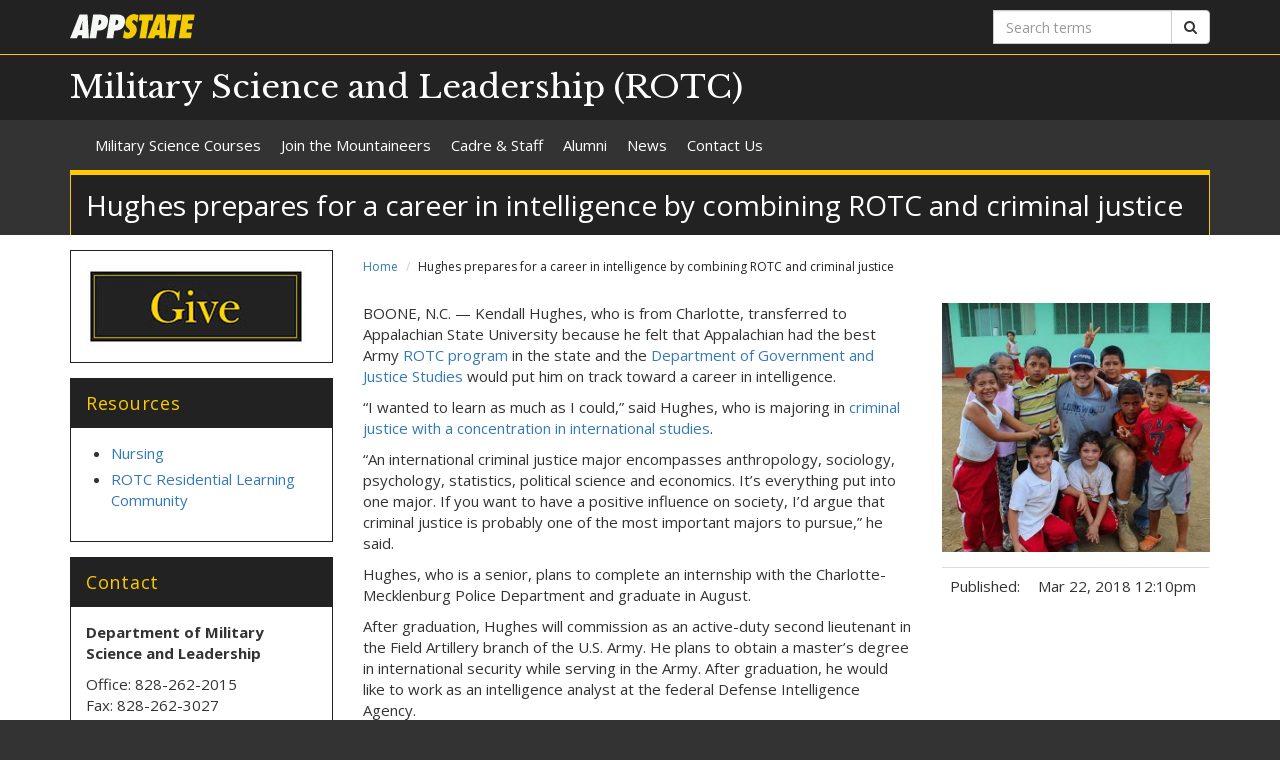

--- FILE ---
content_type: text/html; charset=utf-8
request_url: https://rotc.appstate.edu/news/hughes-prepares-career-intelligence-combining-rotc-and-criminal-justice
body_size: 8513
content:
<!DOCTYPE html>
<html lang="en" dir="ltr">
<head>
  <meta http-equiv="X-UA-Compatible" content="IE=edge">
  <meta name="viewport" content="width=device-width, initial-scale=1.0">
  <meta http-equiv="Content-Type" content="text/html; charset=utf-8" />
<link rel="shortcut icon" href="https://rotc.appstate.edu/profiles/asu/themes/custom/asu_theme/favicon.ico" type="image/vnd.microsoft.icon" />
<meta name="rights" content="2026 Appalachian State University" />
<link rel="canonical" href="https://rotc.appstate.edu/news/hughes-prepares-career-intelligence-combining-rotc-and-criminal-justice" />
<link rel="shortlink" href="https://rotc.appstate.edu/node/103" />
<meta property="og:site_name" content="Hughes prepares for a career in intelligence by combining ROTC and criminal justice" />
<meta property="og:type" content="article" />
<meta property="og:url" content="https://rotc.appstate.edu/news/hughes-prepares-career-intelligence-combining-rotc-and-criminal-justice" />
<meta property="og:title" content="Hughes prepares for a career in intelligence by combining ROTC and criminal justice" />
<meta property="og:updated_time" content="2018-03-22T12:10:40-04:00" />
<meta property="article:published_time" content="2018-03-22T12:10:40-04:00" />
<meta property="article:modified_time" content="2018-03-22T12:10:40-04:00" />
<meta name="dcterms.title" content="Hughes prepares for a career in intelligence by combining ROTC and criminal justice" />
<meta name="dcterms.creator" content="weatherforddj@appstate.edu" />
<meta name="dcterms.date" content="2018-03-22T12:10-04:00" />
<meta name="dcterms.type" content="Text" />
<meta name="dcterms.format" content="text/html" />
  <title>Hughes prepares for a career in intelligence by combining ROTC and criminal justice | Military Science and Leadership (ROTC)</title>
  <link type="text/css" rel="stylesheet" href="https://rotc.appstate.edu/sites/default/files/css/css_lQaZfjVpwP_oGNqdtWCSpJT1EMqXdMiU84ekLLxQnc4.css" media="all" />
<link type="text/css" rel="stylesheet" href="https://rotc.appstate.edu/sites/default/files/css/css_40FY7FwcYbQAuvNDYLDgCFEYNI226cLFqOjzTwiRmBY.css" media="all" />
<link type="text/css" rel="stylesheet" href="https://rotc.appstate.edu/sites/default/files/css/css_F-UH97MdLBSVKC5-Z-aTI5JB8_KbO7V_aSMUAuA9hJI.css" media="all" />
<link type="text/css" rel="stylesheet" href="//netdna.bootstrapcdn.com/font-awesome/4.7.0/css/font-awesome.min.css" media="all" />
<link type="text/css" rel="stylesheet" href="//fonts.googleapis.com/css?family=Libre+Baskerville%7COpen+Sans:400,400italic,700,700italic" media="all" />
<link type="text/css" rel="stylesheet" href="https://cdn.jsdelivr.net/npm/bootstrap@3.3.5/dist/css/bootstrap.min.css" media="all" />
<link type="text/css" rel="stylesheet" href="https://cdn.jsdelivr.net/npm/@unicorn-fail/drupal-bootstrap-styles@0.0.2/dist/3.3.1/7.x-3.x/drupal-bootstrap.min.css" media="all" />
<link type="text/css" rel="stylesheet" href="https://rotc.appstate.edu/sites/default/files/css/css_n3dXdy5bEQddysb4dbh8WVY7jUcUwz-jqxkjmxM_Q24.css" media="all" />
  <!-- HTML5 element support for IE6-8 -->
  <!--[if lt IE 9]>
    <script src="//html5shiv.googlecode.com/svn/trunk/html5.js"></script>
  <![endif]-->
  <script src="https://rotc.appstate.edu/sites/default/files/js/js_6UR8aB1w5-y_vdUUdWDWlX2QhWu_qIXlEGEV48YgV-c.js"></script>
<script src="https://cdn.jsdelivr.net/npm/bootstrap@3.3.5/dist/js/bootstrap.min.js"></script>
<script src="https://rotc.appstate.edu/sites/default/files/js/js_gHk2gWJ_Qw_jU2qRiUmSl7d8oly1Cx7lQFrqcp3RXcI.js"></script>
<script src="https://rotc.appstate.edu/sites/default/files/js/js_S2E98rhsVvpw9AwS36r0oZwKOpX_hXZSFyOwJPevvvM.js"></script>
<script src="https://www.googletagmanager.com/gtag/js?id=UA-16763143-41"></script>
<script>window.dataLayer = window.dataLayer || [];function gtag(){dataLayer.push(arguments)};gtag("js", new Date());gtag("set", "developer_id.dMDhkMT", true);gtag("config", "UA-16763143-41", {"groups":"default","anonymize_ip":true});</script>
<script src="https://rotc.appstate.edu/sites/default/files/js/js_YXcYPWcNbin7118cn0dtn9j9x8plvtJ3YD9B3eMWQhY.js"></script>
<script>jQuery.extend(Drupal.settings, {"basePath":"\/","pathPrefix":"","setHasJsCookie":0,"ajaxPageState":{"theme":"asu_theme","theme_token":"AvzzzSYhfwANNagYxCKQYhXf23Hym9kPd7CdqMYLYZc","js":{"profiles\/asu\/themes\/contrib\/bootstrap\/js\/bootstrap.js":1,"profiles\/asu\/modules\/contrib\/jquery_update\/replace\/jquery\/2.2\/jquery.min.js":1,"misc\/jquery-extend-3.4.0.js":1,"misc\/jquery-html-prefilter-3.5.0-backport.js":1,"misc\/jquery.once.js":1,"misc\/drupal.js":1,"profiles\/asu\/modules\/contrib\/jquery_update\/js\/jquery_browser.js":1,"https:\/\/cdn.jsdelivr.net\/npm\/bootstrap@3.3.5\/dist\/js\/bootstrap.min.js":1,"profiles\/asu\/modules\/contrib\/entityreference\/js\/entityreference.js":1,"profiles\/asu\/libraries\/jwplayer\/jwplayer.js":1,"profiles\/asu\/libraries\/jwplayer\/jwplayer.html5.js":1,"profiles\/asu\/modules\/contrib\/fancybox\/fancybox.js":1,"profiles\/asu\/libraries\/fancybox\/source\/jquery.fancybox.pack.js":1,"profiles\/asu\/libraries\/fancybox\/lib\/jquery.mousewheel-3.0.6.pack.js":1,"profiles\/asu\/libraries\/fancybox\/source\/helpers\/jquery.fancybox-thumbs.js":1,"profiles\/asu\/modules\/contrib\/google_analytics\/googleanalytics.js":1,"https:\/\/www.googletagmanager.com\/gtag\/js?id=UA-16763143-41":1,"0":1,"profiles\/asu\/themes\/custom\/asu_theme\/build\/js\/asu_theme.js":1},"css":{"modules\/system\/system.base.css":1,"profiles\/asu\/modules\/contrib\/date\/date_api\/date.css":1,"profiles\/asu\/modules\/contrib\/date\/date_popup\/themes\/datepicker.1.7.css":1,"modules\/field\/theme\/field.css":1,"modules\/node\/node.css":1,"profiles\/asu\/modules\/contrib\/video_filter\/video_filter.css":1,"profiles\/asu\/modules\/contrib\/views\/css\/views.css":1,"profiles\/asu\/modules\/contrib\/media\/modules\/media_wysiwyg\/css\/media_wysiwyg.base.css":1,"profiles\/asu\/modules\/contrib\/ctools\/css\/ctools.css":1,"profiles\/asu\/libraries\/fancybox\/source\/jquery.fancybox.css":1,"profiles\/asu\/libraries\/fancybox\/source\/helpers\/jquery.fancybox-thumbs.css":1,"profiles\/asu\/modules\/contrib\/panels\/css\/panels.css":1,"profiles\/asu\/modules\/contrib\/node_embed\/plugins\/node_embed\/node_embed.css":1,"\/\/netdna.bootstrapcdn.com\/font-awesome\/4.7.0\/css\/font-awesome.min.css":1,"\/\/fonts.googleapis.com\/css?family=Libre+Baskerville%7COpen+Sans:400,400italic,700,700italic":1,"https:\/\/cdn.jsdelivr.net\/npm\/bootstrap@3.3.5\/dist\/css\/bootstrap.min.css":1,"https:\/\/cdn.jsdelivr.net\/npm\/@unicorn-fail\/drupal-bootstrap-styles@0.0.2\/dist\/3.3.1\/7.x-3.x\/drupal-bootstrap.min.css":1,"profiles\/asu\/themes\/custom\/asu_theme\/build\/css\/style.min.css":1,"profiles\/asu\/themes\/custom\/asu_theme\/build\/css\/style-extra.css":1}},"fancybox":{"options":{"padding":0,"margin":5},"helpers":{"thumbs":{"width":50,"height":50,"position":"bottom"}}},"googleanalytics":{"account":["UA-16763143-41"],"trackOutbound":1,"trackMailto":1,"trackDownload":1,"trackDownloadExtensions":"7z|aac|arc|arj|asf|asx|avi|bin|csv|doc(x|m)?|dot(x|m)?|exe|flv|gif|gz|gzip|hqx|jar|jpe?g|js|mp(2|3|4|e?g)|mov(ie)?|msi|msp|pdf|phps|png|ppt(x|m)?|pot(x|m)?|pps(x|m)?|ppam|sld(x|m)?|thmx|qtm?|ra(m|r)?|sea|sit|tar|tgz|torrent|txt|wav|wma|wmv|wpd|xls(x|m|b)?|xlt(x|m)|xlam|xml|z|zip"},"bootstrap":{"anchorsFix":"0","anchorsSmoothScrolling":"0","formHasError":1,"popoverEnabled":"0","popoverOptions":{"animation":1,"html":0,"placement":"right","selector":"","trigger":"click","triggerAutoclose":1,"title":"","content":"","delay":0,"container":"body"},"tooltipEnabled":"0","tooltipOptions":{"animation":1,"html":0,"placement":"auto left","selector":"","trigger":"hover focus","delay":0,"container":"body"}}});</script>
        <!-- Global site tag (gtag.js) - Google Analytics -->
    <script async src="https://www.googletagmanager.com/gtag/js?id=G-0LL7T2LQ6F"></script>
    <script>
      window.dataLayer = window.dataLayer || [];
      function gtag(){dataLayer.push(arguments);}
      gtag('js', new Date());

      gtag('config', 'G-0LL7T2LQ6F');
    </script>
  </head>
<body class="html not-front not-logged-in one-sidebar sidebar-first page-node page-node- page-node-103 node-type-asu-news primary-nav" >
  
  <div id="skip-link">
    <a href="#main-content">Skip to main content</a>
  </div>
    
<div class="wrapper wrapper-dark" id="branding-wrapper">
  <div class="container">
    <div class="row">
      <div class="col-xs-6">
        <a href="http://appstate.edu/" title="Appalachian State University">
          <img src="https://api.appstate.edu/assets/appstate-new-1200.svg"
               class="branding-university-logo img-responsive"
               alt="Appalachian State University" />
        </a>
      </div>
              <div class="branding-search col-xs-6">

          <form class="form-inline" method="get" action="https://cse.appstate.edu/">
            <div class="input-group">
              <label for="q" class="sr-only">Search terms</label>
              <input type="text" id="q" name="q" placeholder="Search terms" class="form-control" aria-label="Search terms">
              <div class="input-group-btn">
                <button type="submit" class="btn btn-default">
                  <i class="fa fa-search"><span class="sr-only">Search</span></i>
                </button>
              </div>
            </div>
          </form>
        </div>
          </div>
  </div>
</div>

<div class="wrapper wrapper-dark" id="site-name-wrapper">
  <div class="container">
    <div class="row bottom-align">
      <div class="col-xs-10 col-sm-12">
        <h1><a href="/" title="Home">Military Science and Leadership (ROTC)</a></h1>
      </div>
              <div class="col-xs-2">
          <button type="button"
                  class="navbar-toggle collapsed"
                  data-toggle="collapse"
                  data-target="#primary_menu_collapse"
                  aria-expanded="false">
            <span class="sr-only">Toggle navigation</span>
            <span class="icon-bar"></span>
            <span class="icon-bar"></span>
            <span class="icon-bar"></span>
          </button>
        </div>
          </div>
  </div>
</div>

<div class="wrapper navbar navbar-default" id="primary-menu-wrapper">
  <div class="container">
    <div class="row">
      <div class="col-xs-12">
        <div class="navbar-collapse collapse" id="primary_menu_collapse">
          <nav>
            <div class="block block-menu menu-block-wrapper menu-block-asu_core_primary_menu menu-name-main-menu parent-mlid-0 menu-level-1">
  <ul class="nav navbar-nav"><li class="first leaf has-children menu-mlid-449"><a href="/military-science-courses">Military Science Courses</a></li>
<li class="leaf has-children menu-mlid-488"><a href="/join-mountaineers">Join the Mountaineers</a></li>
<li class="leaf menu-mlid-502"><a href="/cadre-staff" title="">Cadre &amp; Staff</a></li>
<li class="leaf has-children menu-mlid-518"><a href="/alumni">Alumni</a></li>
<li class="leaf menu-mlid-504"><a href="/news/posts" title="">News</a></li>
<li class="last leaf menu-mlid-455"><a href="/contact-us">Contact Us</a></li>
</ul></div>
          </nav>
        </div>
      </div>
    </div>
  </div>
</div>

<div class="wrapper" id="page-title-wrapper">
  <div class="container">
    <div class="row">
      <div class="col-xs-12">
        <h2>Hughes prepares for a career in intelligence by combining ROTC and criminal justice</h2>
      </div>
    </div>
  </div>
</div>







<div class="wrapper wrapper-background" id="main-wrapper">
  <div class="container">
    <div class="row">

      <div id="page-content"  class="col-xs-12 col-sm-8 col-md-9 col-sm-push-4 col-md-push-3">
        <ol class="breadcrumb"><li><a href="/">Home</a></li>
<li class="active">Hughes prepares for a career in intelligence by combining ROTC and criminal justice</li>
</ol>        <a id="main-content"></a>

        
                          
        
        
          <div class="region region-content">
    <div id="block-system-main" class="block block-system clearfix">

    <div class="block-content">
    <div id="node-103" class="node node-asu-news clearfix">

  <div class="content">
    <div class="container-fluid">
      <div class="row">
        <div class="col-xs-12 col-sm-8">
          
<p>BOONE, N.C. &mdash; Kendall Hughes, who is from Charlotte, transferred to Appalachian State University because he felt that Appalachian had the best Army <a href="https://rotc.appstate.edu/">ROTC program</a> in the state and the <a href="http://gjs.appstate.edu/">Department of Government and Justice Studies</a> would put him on track toward a career in intelligence.</p>

<p>&ldquo;I wanted to learn as much as I could,&rdquo; said Hughes, who is majoring in <a href="http://www.appstate.edu/academics/majors/id/criminal-justice-international">criminal justice with a concentration in international studies</a>.</p>

<p>&ldquo;An international criminal justice major encompasses anthropology, sociology, psychology, statistics, political science and economics. It&rsquo;s everything put into one major. If you want to have a positive influence on society, I&rsquo;d argue that criminal justice is probably one of the most important majors to pursue,&rdquo; he said.</p>

<p>Hughes, who is a senior, plans to complete an internship with the Charlotte-Mecklenburg Police Department and graduate in August.</p>

<p>After graduation, Hughes will commission as an active-duty second lieutenant in the Field Artillery branch of the U.S. Army. He plans to obtain a master&rsquo;s degree in international security while serving in the Army. After graduation, he would like to work as an intelligence analyst at the federal Defense Intelligence Agency.</p>

<p>He said he feels well prepared for the U.S. military after serving in the Mountaineer Battalion for two years.</p>

<p>&ldquo;The Mountaineer Battalion has a long history of producing some of the best officers in the U.S. Army,&rdquo; he said. &ldquo;In the program, I&rsquo;ve been given consistent opportunities in leadership positions where I&rsquo;ve been able to learn and improve my tact, confidence, empathy, mental agility and adaptability.&rdquo;</p>

<p>Courses in his major have given him a broader view of issues he&rsquo;ll tackle in his career, and he&rsquo;s enjoyed the personal relationships he&rsquo;s formed with his professors, he said.</p>

<p>&ldquo;The classes are small enough that you can open up a dialogue. You can visit professors during their office hours. At big schools, I&rsquo;m pretty sure that doesn&rsquo;t happen,&rdquo; he said.</p>

<p>&ldquo;I&rsquo;ve had professors who were former police chiefs, professors who&rsquo;ve worked in the court room. Dr. Curtis Ryan lived in Jordan for a few years. He taught an international terrorism class. You&rsquo;re being taught by people who know how what they&rsquo;re teaching relates to the real world because they&rsquo;ve done it.&rdquo;</p>

<p>By Mary Giunca</p><p>Posted March 21, 2018 at 4:42 p.m.</p>

<h2>About the Department of Government and Justice Studies</h2>

<p>Appalachian State University&rsquo;s Department of Government and Justice Studies offers undergraduate programs in political science and criminal justice, and graduate programs in political science and public administration. Housed in the College of Arts and Sciences, the department has over 600 undergraduate majors and more than 70 graduate students. Learn more at <a href="https://gjs.appstate.edu/">https://gjs.appstate.edu</a>.</p>

<h2>About the College of Arts and Sciences</h2>

<p>The College of Arts and Sciences is home to 16 academic departments, two stand-alone academic programs, two centers and one residential college. These units span the humanities and the social, mathematical and natural sciences. The College of Arts and Sciences aims to develop a distinctive identity built upon our university's strengths, traditions and unique location. Our values lie not only in service to the university and local community, but through inspiring, training, educating and sustaining the development of our students as global citizens. There are approximately 5,850 student majors in the college. As the college is also largely responsible for implementing Appalachian's general education curriculum, it is heavily involved in the education of all students at the university, including those pursuing majors in other colleges. Learn more at <a href="https://cas.appstate.edu/">https://cas.appstate.edu</a>.</p>

<h2>About the Department of Military Science and Leadership</h2>

<p>One of seven departments housed in the College of Fine and Applied Arts, Appalachian&rsquo;s Department of Military Science and Leadership is home to the Mountaineer Battalion. Established in 1969, the program provides students with training to develop self-discipline, physical stamina and poise, as well as the organizational and motivational skills that contribute to success in any career. Students who complete the ROTC program earn credits for a minor in military science and leadership and are commissioned as second lieutenants in the U.S. Army, Army Reserves or Army National Guard upon graduation.</p>

<h2>About the College of Fine and Applied Arts</h2>

<p>Appalachian State University&rsquo;s College of Fine and Applied Arts is a dynamic and innovative group of seven academic departments, bringing together a variety of perspectives, experiences and real-world education to provide unique opportunities for student success. The college has more than 3,000 undergraduate and graduate majors. Its departments are Applied Design, Art, Communication, Military Science and Leadership, Sustainable Development, Sustainable Technology and the Built Environment, and Theatre and Dance.</p>

<h2>About Appalachian State University</h2>

<p>Appalachian State University, in North Carolina&rsquo;s Blue Ridge Mountains, prepares students to lead purposeful lives as global citizens who understand and engage their responsibilities in creating a sustainable future for all. The transformational Appalachian experience promotes a spirit of inclusion that brings people together in inspiring ways to acquire and create knowledge, to grow holistically, to act with passion and determination, and embrace diversity and difference. As one of 17 campuses in the University of North Carolina system, Appalachian enrolls about 19,000 students, has a low student-to-faculty ratio and offers more than 150 undergraduate and graduate majors.</p>
        </div>
        <div class="col-xs-12 col-sm-4">
                      <img src="https://rotc.appstate.edu/sites/default/files/styles/asu_news_preview/public/asu_news/hughes-nicaragua-600.jpg?itok=ueZIrGcx" alt="Cadet Hughes" class="img-responsive news-thumb" data-toggle="modal" data-target="#asu_news_modal"/>

            <div class="modal fade" tabindex="-1" role="dialog" id="asu_news_modal">
              <div class="modal-dialog">
                <div class="modal-content">
                  <div class="modal-header">
                    <button type="button" class="close" data-dismiss="modal" aria-label="Close"><span aria-hidden="true">&times;</span></button>
                                          <h4 class="modal-title">Cadet Hughes</h4>
                                      </div>
                  <div class="modal-body">

                    <img src="https://rotc.appstate.edu/sites/default/files/styles/asu_news_full/public/asu_news/hughes-nicaragua-600.jpg?itok=AvBoxT8e" alt="Cadet Hughes" class="img-responsive news-thumb center-block" />

                                          <p class="text-center">Cadet Hughes</p>
                    
                  </div>
                  <div class="modal-footer">
                    <button type="button" class="btn btn-default btn-danger" data-dismiss="modal">Close</button>
                  </div>
                </div>
              </div>
            </div>

          
          <div class="meta-info">
            <table class="table">
              <tr>
                <td>Published:</td>
                <td>Mar 22, 2018 12:10pm</td>
              </tr>
            </table>
          </div>

                      <h4 class="sr-only">Tags:</h4>
            <ul class="nav nav-pills nav-stacked">
                        </ul>
                  </div>
      </div>
    </div>

  </div>
</div>
  </div> 
</div> <!-- /.block -->
  </div>
      </div>

              <aside id="sidebar-first" class="col-xs-12 col-sm-4 col-md-3 col-sm-pull-8 col-md-pull-9">
                      <div class="region region-sidebar-first">
    <div id="block-block-4" class="block block-block clearfix">

    <div class="block-content">
    
<p><a href="https://givenow.appstate.edu/faarotc"><img src="https://rotc.appstate.edu/sites/rotc.appstate.edu/files/give_0.jpg" alt="Give button" class="img-responsive"></a></p>
  </div> 
</div> <!-- /.block -->
<div id="block-block-3" class="block block-block clearfix">

      <div class="block-title">
            <h2 class="block-title">Resources</h2>
          </div>
    <div class="block-content">
    
<ul><li><a href="https://nursing.appstate.edu/">Nursing</a></li><li><a href="https://housing.appstate.edu/pagesmith/81">ROTC Residential Learning Community</a></li></ul>
  </div> 
</div> <!-- /.block -->
<div id="block-block-1" class="block block-block clearfix">

      <div class="block-title">
            <h2 class="block-title">Contact</h2>
          </div>
    <div class="block-content">
    
<p><strong>Department of Military<br></strong><strong>Science&nbsp;</strong><strong>and Leadership</strong></p>

<p>Office: 828-262-2015<br>Fax: 828-262-3027</p>

<p><strong>Mailing Address</strong><br>P.O. Box 32094<br>Boone, NC 28608</p>

<p><strong>Physical Address</strong><br>530 Rivers Street<br>Boone, NC 28608</p>

<p><img src="https://rotc.appstate.edu/sites/rotc.appstate.edu/files/battalioncrest-livepaint-140x118.gif" alt="Mountaineer Battalion logo" class="img-responsive"></p>

<p>Mountaineer Battalion<br>"Fire on the Mountain"</p>
  </div> 
</div> <!-- /.block -->
<div id="block-block-2" class="block block-block clearfix">

      <div class="block-title">
            <h2 class="block-title">Visit Us On Social Media!</h2>
          </div>
    <div class="block-content">
    <p><a href="https://www.instagram.com/appstaterotc/?ref=badge"><img src="/sites/rotc.appstate.edu/files/instagram-icon-black-2.jpg" alt="instagram logo" width="50" height="50" class="pull-left"></a><a href="https://www.youtube.com/results?search_query=App+State+ROTC"><img src="/sites/rotc.appstate.edu/files/youtube-icon-2.jpg" alt="youtube icon" width="50" height="50"></a></p><p><a href="https://www.linkedin.com/company/90578110"><img src="/sites/rotc.appstate.edu/files/linkedin-icon-black-2.jpg" alt="linked in logo" width="50" height="50" class="pull-left"></a> <a href="https://twitter.com/approtc"><img src="/sites/rotc.appstate.edu/files/twitter-icon-black-2.jpg" alt="linked in logo" width="50" height="50" class="pull-left"></a></p>  </div> 
</div> <!-- /.block -->
  </div>
        </aside>  <!-- /#sidebar-first -->
      
    </div>
  </div>
</div>





<footer class="wrapper" id="footer-wrapper">
  <div class="container">
    <div class="row">
      <div class="col-xs-12 col-sm-6 col-md-3">
                  <h1 class="footer-title">Contact</h1>
          <address>Military Science and Leadership (ROTC)<br />530 Rivers Street<br />Boone, NC 28608<br />Phone: 828-262-2015<br /></address>        
              </div>

      <div class="col-xs-12 col-sm-6 col-md-3">
                  <h1 class="footer-title">Links</h1>
          <ul id="footer-links-menu" class="nav nav-pills nav-stacked"><li><a href="/"><i class="fa fa-home"></i> Home</a></li>
<li><a href="https://www.appstate.edu/disclaimer/"><i class="fa fa-book"></i> Disclaimer</a></li>
<li><a href="https://policy.appstate.edu/Equal_Opportunity"><i class="fa fa-book"></i> EO Policy</a></li>
<li><a href="https://accessibility.appstate.edu"><i class="fa fa-info-circle"></i> Accessibility</a></li>
<li><a href="https://www.appstate.edu/privacy/"><i class="fa fa-book"></i> Privacy Policy</a></li>
<li><a href="/contact"><i class="fa fa-envelope-o"></i> Contact</a></li>
<li><a href="/login"><i class="fa fa-sign-in"></i> Login</a></li>
</ul>        
              </div>

      <div class="col-xs-12 col-sm-6 col-md-3">
                  <h1 class="footer-title">Networking</h1>
          <ul class="nav nav-pills"><li><a href="https://www.youtube.com/channel/UCAx6O87tXoQqyiqDcg5y0pg" class="networking-item"><i class="fa fa-youtube-square fa-2x"></i><span class="sr-only"> Youtube</span></a></li>
<li><a href="https://instagram.com/appstaterotc" class="networking-item"><i class="fa fa-instagram fa-2x"></i><span class="sr-only"> Instagram</span></a></li>
<li><a href="https://www.linkedin.com/company/90578110" class="networking-item"><i class="fa fa-linkedin fa-2x"></i><span class="sr-only"> Linkedin</span></a></li>
</ul>        
              </div>

      <div class="col-xs-12 col-sm-6 col-md-3" id="footer-university">
        <a href="http://appstate.edu/" title="Appalachian State University">
          <img src="https://api.appstate.edu/assets/appstate-new-1200.svg"
               class="branding-university-logo pull-right"
               alt="Appalachian State University" />
        </a>
      </div>
    </div>
    <div class="row">
      
      <div class="col-xs-12" id="footer-copyright">
                <p>Copyright 2026 Appalachian State University. All rights reserved.</p>
      </div>
    </div>
  </div>
</footer>

  <script src="https://rotc.appstate.edu/sites/default/files/js/js_MRdvkC2u4oGsp5wVxBG1pGV5NrCPW3mssHxIn6G9tGE.js"></script>
</body>
</html>
